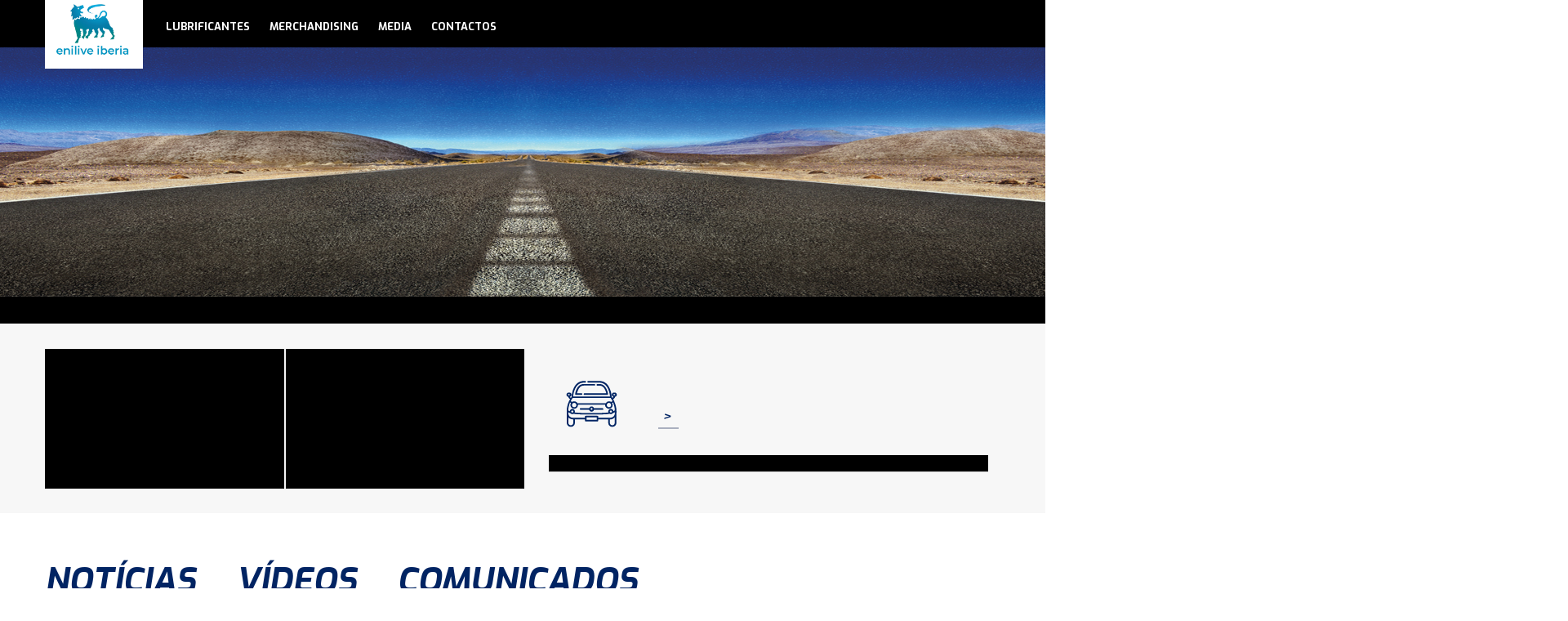

--- FILE ---
content_type: text/html
request_url: https://eniportugal.enilubes.com/pt/racing/combustiveis/motos/brake-fluid-dot-4
body_size: 30833
content:
<!DOCTYPE html>
<html xmlns="http://www.w3.org/1999/xhtml" xml:lang="pt" lang="pt">
    <head>
        <meta name="viewport" content="width=device-width, initial-scale=1">

        <meta http-equiv="Content-Type" content="text/html; charset=utf-8" />
        <meta name="language" content="pt" />

        <meta http-equiv="X-UA-Compatible" content="IE=edge,chrome=1" />
        <link rel="stylesheet" type="text/css" href="/themes/classic/css/plugins/jquery.fancybox.css" />
<script type="text/javascript" src="/assets/ed811b53/jquery.min.js"></script>
<title>Enilive Iberia, Sociedad Limitada – Sucursal em Portugal</title>
        <link rel="shortcut icon" href="favicon.ico"/>

        <!-- Metas -->
        <meta name="description" id="meta_description" content=""/>
        <meta name="keywords" id="meta_keywords" content=""/>
        <meta name="copyright" content="Copyright © 2026 Webcomum.com" />
        <meta name="revisit-after" content="3 days" />
        <meta name="robots" content="all" />
        <meta name="author" content="Webcomum.com" />
        <link rel="canonical" href="https://eniportugal.enilubes.com:443/pt/racing/combustiveis/motos/brake-fluid-dot-4" />

        <!-- OpenGraph -->
        <meta property="og:title" content="Eni Iberia S.L.U." />
        <meta property="og:type" content="company" />
        <meta property="og:url" content="https://eniportugal.enilubes.com:443/pt/racing/combustiveis/motos/brake-fluid-dot-4" />
        <meta property="og:image" content="https://eniportugal.enilubes.com/themes/classic/images/logo.png" />
        <meta property="og:site_name" content=" | Eni Iberia S.L.U." />
        <meta name="google-site-verification" content="Nh5KrpJU3qYeqpzf7SG9VDCXIvqZ6dmVG3hXYJ57_O0" />

        <!-- Google / Search Engine Tags -->
        <meta itemprop="name" content="Eni Iberia S.L.U.">
        <meta itemprop="description" content="Eni Iberia S.L.U. - Projecto independente na área dos lubrificantes, dos combustíveis e do ambiente">
        <meta itemprop="image" content="https://eniportugal.enilubes.com/themes/classic/images/logo.png">

        <link href='https://fonts.googleapis.com/css?family=Open+Sans:300,400,700,800,800italic|Kalam:700,400' rel='stylesheet' type='text/css' />
        <link rel="stylesheet" type="text/css" href="/themes/classic/css/plugins/font-awesome.min.css" />
        <link rel="stylesheet" type="text/css" href="/themes/classic/css/bootstrap-theme.min.css" />
        <link rel="stylesheet" type="text/css" href="/themes/classic/css/bootstrap.min.css" />
        <link rel="stylesheet" type="text/css" href="/themes/classic/css/style.css?v=2.2.2" />
        <link rel="stylesheet" type="text/css" href="/themes/classic/css/custom.css?v=1.2" />
        <link rel="stylesheet" type="text/css" href="/themes/classic/css/devs.css?v=2.2.2" />
        <script type="text/javascript" src="/themes/classic/js/jquery.min.js"></script>
        <link rel="apple-touch-icon" href="/themes/classic/images/logo.png">
        
                
        <script id="Cookiebot" src="https://consent.cookiebot.com/uc.js" data-cbid="f55914f0-4d93-4eec-b48c-2be7ef6741d3" data-blockingmode="auto" type="text/javascript"></script>
        
        <script>if (self != top) { top.location.replace(window.location.href) }</script>
    </head>

    <body id="back-up" class="or-menu-lubrificantes">
        <h1 style="display:none">Eni Iberia S.L.U.</h1>
        <header class="desktop-only hidden-xs hidden-sm">
    <div class="container-fluid">
        <div class="container container-relative">
            <div class="row">
                <div class="logo-container" style="height:80px;background:#fff;display:flex;justify-content:center;align-items:center">
                    <a href="/">
                        <figure class="noscroll" >
                            <img class="img-responsive" style="max-width:120px" src="/themes/classic/images/logo_novo_2024.jpg" alt="" title="">
                        </figure>
    
                        <figure class="scroll" style="width:100%">
                            <img class="img-responsive" style="max-width:120px" src="/themes/classic/images/logo_novo_2024.jpg" alt="" title="">
                        </figure>
                    </a>
                </div>
                <div class="col-md-12 col-lg-12 col-lg-offset-1">
                    <div class="flex-start">
                        <div class="main-nav clearfix">
                            <nav>
                                <a href='/pt/lubrificantes/ligeiros'>lubrificantes</a><a href="/pt/catalogo-brindes">Merchandising</a><a href="/pt/media">media</a><a href="/pt/contactos">contactos</a>                            </nav>
                        </div>
                    </div>
                </div>
                            </div>
        </div>
    </div>
</header>
<style>
    .mobile-only figure.scroll{
        width:100% !important;
    }
</style>
<header class="mobile-only hidden-md hidden-lg">
    <div class="col-xs-6">
        <div class="logo-container" style="height:80px;background:#fff;display:flex;justify-content:center;align-items:center">
                    <a href="/">
                        <figure class="noscroll" >
                            <img class="img-responsive" style="max-width:85px;width:100%" src="/themes/classic/images/logo_novo_2024.jpg" alt="" title="">
                        </figure>
    
                        <figure class="scroll" >
                            <img class="img-responsive" style="max-width:85px;width:100%" src="/themes/classic/images/logo_novo_2024.jpg" alt="" title="">
                        </figure>
                    </a>
                </div>
    </div>
    <div class="col-xs-6">
        <div class="hamburger-wrapper">
            <i class="fa fa-bars hamburger-trigger" aria-hidden="true"></i>
        </div>
    </div>
    <nav class="mobile-menu--wrapper hidden-md hidden-lg">
        <a href='/pt/lubrificantes/ligeiros'>lubrificantes</a><a href='/pt/racing/oleos'>racing fluids</a><a href="/pt/catalogo-brindes">Merchandising</a><a href="/pt/media">media</a><a href="/pt/contactos">contactos</a>
            </nav>

</header>        <div class="container-fluid contacts-categories padding-fixed">
    <div class="row">
        <div class="col-xs-12 nopadding page-header--box">
            <picture class="page-img--header">
                <img src="/admin/content/banners/sineni_banner_pk_af.jpg" alt="sintética road">
            </picture>
            <div class="heading-top hidden-md hidden-lg">
                <h1>Racing Fluids</h1>
            </div>
            <div class="container-fuid">
    <div class="back-bar"></div>
    <div class="container nopadding categories-mobile--box">
        <div class="row">
            <div class="col-xs-12">
                <div class="categories-wrapper" style="display: flex; justify-content: center;">
                    <ul class="categories-list clearfix">
                                            </ul>
                </div>
            </div>
        </div>
    </div>
</div>        </div>
    </div>
</div>
<div class="container-fluid lube-head--back">
    <div class="container">
        <div class="row lube-row">
            <div class="col-xs-3 lube-ul--left hidden-xs hidden-sm">
                <ul>
                                    </ul>
            </div>
            <div class="col-xs-12 hidden-md hidden-lg nopadding">
                <select class="lube-drop--left lubrificants-categories">
                    <option>Escolha uma opção</option>
                                    </select>
            </div>
            <div class="col-xs-3 lube-ul--right hidden-xs hidden-sm">
                <ul>
                                    </ul>
            </div>
            <div class="col-xs-12 hidden-md hidden-lg nopadding">
                <select class="lube-drop--right lubrificants-products">
                    <option>Escolha uma opção</option>
                                    </select>
            </div>
            <div class="col-md-5 col-xs-12 lube-docs">
                <div class="or_icon-bread--box">
                    <div class="icon-wrapper icon-lube--right">
                        <img class="img-responsive" src="/themes/classic/images/new_car.svg" alt="">
                    </div>
                    <ul class="lubrification-product--docs">
                        <li></li>
                        <li></li>
                    </ul>
                </div>
                <ul class="lube-docs--ul">
                    <li></li>
                                    </ul>
    
                            </div>
        </div>
    </div>
</div>
    <div class="news-wrapper">
        <div class="container">
            <div class="row padding-row">
                <div class="col-xs-12 nopadding news-banner news-title">
                                            <a href="javascript:void(0);" data-id="cat-Notícias-1" class="news-top active">
                            <h2>
                                Notícias                            </h2>
                        </a>
                                                <a href="javascript:void(0);" data-id="cat-Vídeos-3" class="news-top ">
                            <h2>
                                Vídeos                            </h2>
                        </a>
                                                <a href="javascript:void(0);" data-id="cat-Comunicados-11" class="news-top ">
                            <h2>
                                Comunicados                            </h2>
                        </a>
                                        </div>
                
                <div class="show-block--wrapper">
                                            <div class="news-block--wrapper block-toggle" data-value="cat-Notícias-1">
                            <div class="col-xs-12 no-padding--desktop">
                                <ul class="news-categories--list">
                                    <li>
                                        <a href="javascript:void(0);" class="category-link active" data-alias="noticias">
                                            Todas                                        </a>
                                    </li>
                                                                    </ul>
                            </div>
                            <ul class="clearfix news-wrapper" id="newsList-Notícias-1">
                                <li class="news-item col-md-4 col-xs-12 nopadding">
    <a href="/pt/noticias/eni-grupo-renault-e-bwt-alpine-formula-one-team-juntam-se-numa-nova-parceria-estrategica"><picture>
        <img class="img-responsive" src="/admin/content/images/thumb_alpina_3_1739953998.jpg" alt="">
    </picture>
        <h3 class="title">Eni, Grupo Renault e BWT Alpine Formula One Team juntam-se numa nova parceria estratégica</h3>
        <div class="news-home--body">
 
  O Grupo Renault e a Eni irão explorar potenciais sinergias em soluções de mobilidade e energia destinadas a oferecer soluções de transporte sustentáveis e experiências melhoradas para o cliente 
 
 
  A BWT Alpine Formula One Team e a En</div>
        <p class="btn read-more">ler mais»</p></a></li><li class="news-item col-md-4 col-xs-12 nopadding">
    <a href="/pt/noticias/enilive-esteve-presente-na-expomecanica-porto-2024"><picture>
        <img class="img-responsive" src="/admin/content/images/thumb_stand_enilive_1_1730304335.jpg" alt="">
    </picture>
        <h3 class="title">Enilive esteve presente na Expomecânica Porto 2024</h3>
        <div class="news-home--body">
 A Enilive esteve presente na “Expomecánica”, pois considera um dos maiores
pontos de encontro do sector em Portugal, com mais de 280 expositores, sendo
portanto uma grande oportunidade para a Enilive estar com os seus clientes.


         </div>
        <p class="btn read-more">ler mais»</p></a></li><li class="news-item col-md-4 col-xs-12 nopadding">
    <a href="/pt/noticias/eni-sustainable-mobility-apresenta-a-enilive"><picture>
        <img class="img-responsive" src="/admin/content/images/thumb_enilive_1697445569.jpg" alt="">
    </picture>
        <h3 class="title">Eni Sustainable Mobility apresenta a Enilive</h3>
        <div class="news-home--body">Roma, 1 de setembro de 2023 - Enilive, a nova marca da Eni Sustainable Mobility, é revelada hoje. A Eni Sustainable Mobility é uma empresa dedicada à bio-refinação, produção de biometano, soluções de mobilidade inteligente (como o serviço d</div>
        <p class="btn read-more">ler mais»</p></a></li><li class="news-item col-md-4 col-xs-12 nopadding">
    <a href="/pt/noticias/eni-esteve-presente-na-expomecanica-porto-2023"><picture>
        <img class="img-responsive" src="/admin/content/images/thumb_expomecanica_porto_2023_1679648123.jpg" alt="">
    </picture>
        <h3 class="title">Eni esteve presente na Expomecânica Porto 2023</h3>
        <div class="news-home--body">
 


 


 Madrid,
21 de março de 2023 - A Eni
participará na 8ª edição da Feira Internacional de Indústria e Pós-venda do
setor Automóvel, Expomecânica Porto 2023, que decorrerá no Centro de
Exposições EXPONOR, de 14 a 16 de abril.


 A
</div>
        <p class="btn read-more">ler mais»</p></a></li><li class="news-item col-md-4 col-xs-12 nopadding">
    <a href="/pt/noticias/a-instalacao-do-iswec-inertial-sea-wave-energy-converter-ao-largo-da-costa-de-pantelleria-foi-concluida"><picture>
        <img class="img-responsive" src="/admin/content/images/thumb_iswec3_1678467690.png" alt="">
    </picture>
        <h3 class="title">A instalação do ISWEC (Inertial Sea Wave Energy Converter) ao largo da costa de Pantelleria foi concluída</h3>
        <div class="news-home--body">
 


 Pantelleria, 7 de
março de 2023 - A Eni anuncia que
concluiu a instalação do primeiro dispositivo do mundo, ISWEC (Inertial Sea
Wave Energy Converter), ligado
à rede elétrica de uma ilha. Está localizado a cerca de 800 metros da
costa da</div>
        <p class="btn read-more">ler mais»</p></a></li><li class="news-item col-md-4 col-xs-12 nopadding">
    <a href="/pt/noticias/a-eni-anuncia-a-constituicao-da-eni-sustainable-mobility"><picture>
        <img class="img-responsive" src="/admin/content/images/thumb__1672755397.png" alt="">
    </picture>
        <h3 class="title">A Eni anuncia a constituição da Eni Sustainable Mobility</h3>
        <div class="news-home--body">
 San Donato Milanese (Milão), 2 de janeiro de 2023 – A
Eni anuncia a constituição da Eni Sustainable Mobility, a sua nova empresa
dedicada à mobilidade sustentável. A empresa está verticalmente integrada ao
longo de toda a cadeia de valor, r</div>
        <p class="btn read-more">ler mais»</p></a></li>                            </ul>
                            <div class="col-xs-12 more-news--box">
                                <a href="/pt/noticias" class="more-news">
                                    Mais Notícias>>                                </a>
                            </div>
                        </div>
                                            <div class="news-block--wrapper block-toggle" data-value="cat-Vídeos-3">
                            <div class="col-xs-12 no-padding--desktop">
                                <ul class="news-categories--list">
                                    <li>
                                        <a href="javascript:void(0);" class="category-link active" data-alias="videos">
                                            Todas                                        </a>
                                    </li>
                                                                            <li>
                                            <a href="javascript:void(0);" class="category-link" data-alias="eni-tv">
                                                ENI TV                                            </a>
                                        </li>
                                                                    </ul>
                            </div>
                            <ul class="clearfix news-wrapper" id="newsList-Vídeos-3">
                                <li class="news-item col-md-4 col-xs-12 nopadding">
    <a href="/pt/noticias/solucao-de-energia-renovavel-offshore-iswec-inertial-sea-wave-energy-converter"><iframe src="https://www.youtube.com/embed/nX0O67dJA6k" width="100%" height="244" frameborder="0" frameborder="0" allowfullscreen="allowfullscreen" mozallowfullscreen="mozallowfullscreen" msallowfullscreen="msallowfullscreen" oallowfullscreen="oallowfullscreen" webkitallowfullscreen="webkitallowfullscreen"></iframe>
        <h3 class="title">Solução de energia renovável offshore ISWEC (Inertial Sea Wave Energy Converter)</h3>
        <div class="news-home--body">A Eni anuncia que concluiu a instalação do primeiro dispositivo do mundo, ISWEC (Inertial Sea Wave Energy Converter), ligado à rede elétrica de uma ilha.</div>
        <p class="btn read-more">ler mais»</p></a></li><li class="news-item col-md-4 col-xs-12 nopadding">
    <a href="/pt/noticias/eni-e-xev-para-uma-mobilidade-de-emissoes-zero-e-tempo-de-recarga-zero-video"><iframe src="https://www.youtube.com/embed/YHSJzx76cxc" width="100%" height="244" frameborder="0" frameborder="0" allowfullscreen="allowfullscreen" mozallowfullscreen="mozallowfullscreen" msallowfullscreen="msallowfullscreen" oallowfullscreen="oallowfullscreen" webkitallowfullscreen="webkitallowfullscreen"></iframe>
        <h3 class="title">Eni e XEV, para uma mobilidade de emissões zero e tempo de recarga zero (vídeo)</h3>
        <div class="news-home--body">O acordo entre a Eni e a XEV resulta no primeiro carro citadino XEV totalmente elétrico, um novo serviço de troca de baterias e uma nova parceria ecossustentável.</div>
        <p class="btn read-more">ler mais»</p></a></li><li class="news-item col-md-4 col-xs-12 nopadding">
    <a href="/pt/noticias/levantamento-do-ultimo-modulo-do-flng-coral-sul"><iframe src="https://www.youtube.com/embed/9QmhWzmSphU" width="100%" height="244" frameborder="0" frameborder="0" allowfullscreen="allowfullscreen" mozallowfullscreen="mozallowfullscreen" msallowfullscreen="msallowfullscreen" oallowfullscreen="oallowfullscreen" webkitallowfullscreen="webkitallowfullscreen"></iframe>
        <h3 class="title">Levantamento do último módulo do FLNG Coral Sul</h3>
        <div class="news-home--body">Anunciamos o levantamento e a instalação do último dos 13 módulos de cobertura da instalação FLNG Coral Sul, atualmente em construção na Coreia do Sul. Este é um grande feito que confirma o nosso compromisso com o desenvolvimento bem-sucedi</div>
        <p class="btn read-more">ler mais»</p></a></li><li class="news-item col-md-4 col-xs-12 nopadding">
    <a href="/pt/noticias/o-inesperado"><iframe src="https://www.youtube.com/embed/VQ_6nVz5QxA" width="100%" height="244" frameborder="0" frameborder="0" allowfullscreen="allowfullscreen" mozallowfullscreen="mozallowfullscreen" msallowfullscreen="msallowfullscreen" oallowfullscreen="oallowfullscreen" webkitallowfullscreen="webkitallowfullscreen"></iframe>
        <h3 class="title">O inesperado</h3>
        <div class="news-home--body">A arte da transformação. Quando os atores são algas, resíduos ou as grandes potências do mundo.</div>
        <p class="btn read-more">ler mais»</p></a></li><li class="news-item col-md-4 col-xs-12 nopadding">
    <a href="/pt/noticias/video-institucional-eni"><iframe src="https://www.youtube.com/embed/DW7yxYqwkV8" width="100%" height="244" frameborder="0" frameborder="0" allowfullscreen="allowfullscreen" mozallowfullscreen="mozallowfullscreen" msallowfullscreen="msallowfullscreen" oallowfullscreen="oallowfullscreen" webkitallowfullscreen="webkitallowfullscreen"></iframe>
        <h3 class="title">Vídeo Institucional Eni</h3>
        <div class="news-home--body">Seja bem-vindo!</div>
        <p class="btn read-more">ler mais»</p></a></li><li class="news-item col-md-4 col-xs-12 nopadding">
    <a href="/pt/noticias/eni-rewind-ponticelle"><iframe src="https://www.youtube.com/embed/34yXX-PVfmQ" width="100%" height="244" frameborder="0" frameborder="0" allowfullscreen="allowfullscreen" mozallowfullscreen="mozallowfullscreen" msallowfullscreen="msallowfullscreen" oallowfullscreen="oallowfullscreen" webkitallowfullscreen="webkitallowfullscreen"></iframe>
        <h3 class="title">Eni Rewind Ponticelle</h3>
        <div class="news-home--body">Conheça o projeto Ponticelle NOI - Novas Oportunidades de Inovação.</div>
        <p class="btn read-more">ler mais»</p></a></li>                            </ul>
                            <div class="col-xs-12 more-news--box">
                                <a href="/pt/noticias/categorias/videos" class="more-news">
                                    Mais Vídeos>>                                </a>
                            </div>
                        </div>
                                            <div class="news-block--wrapper block-toggle" data-value="cat-Comunicados-11">
                            <div class="col-xs-12 no-padding--desktop">
                                <ul class="news-categories--list">
                                    <li>
                                        <a href="javascript:void(0);" class="category-link active" data-alias="comunicados">
                                            Todas                                        </a>
                                    </li>
                                                                    </ul>
                            </div>
                            <ul class="clearfix news-wrapper" id="newsList-Comunicados-11">
                                <li class="news-item col-md-4 col-xs-12 nopadding">
    <a href="/pt/noticias/2025-info-tecnica-n-9"><picture>
        <img class="img-responsive" src="/admin/content/images/thumb_2025_info_tecnica_n_9_1762164224.jpg" alt="">
    </picture>
        <h3 class="title">2025_Info Técnica Nº 9</h3>
        <div class="news-home--body"></div>
        <p class="btn read-more">ler mais»</p></a></li><li class="news-item col-md-4 col-xs-12 nopadding">
    <a href="/pt/noticias/2025-info-tecnica-n-8"><picture>
        <img class="img-responsive" src="/admin/content/images/thumb__1761904079.jpg" alt="">
    </picture>
        <h3 class="title">2025_Info Técnica Nº 8</h3>
        <div class="news-home--body"></div>
        <p class="btn read-more">ler mais»</p></a></li><li class="news-item col-md-4 col-xs-12 nopadding">
    <a href="/pt/noticias/2025-info-tecnica-n-7"><picture>
        <img class="img-responsive" src="/admin/content/images/thumb_2025_info_tecnica_n_7_1762793288.jpg" alt="">
    </picture>
        <h3 class="title">2025_Info Técnica Nº 7</h3>
        <div class="news-home--body"></div>
        <p class="btn read-more">ler mais»</p></a></li><li class="news-item col-md-4 col-xs-12 nopadding">
    <a href="/pt/noticias/2025-info-tecnica-n-6"><picture>
        <img class="img-responsive" src="/admin/content/images/thumb__1750865784.jpg" alt="">
    </picture>
        <h3 class="title">2025_Info Técnica Nº 6</h3>
        <div class="news-home--body"></div>
        <p class="btn read-more">ler mais»</p></a></li><li class="news-item col-md-4 col-xs-12 nopadding">
    <a href="/pt/noticias/2025-info-tecnica-n-5"><picture>
        <img class="img-responsive" src="/admin/content/images/thumb_2025_info_tecnica_n_5_1747756461.jpg" alt="">
    </picture>
        <h3 class="title">2025_Info Técnica Nº 5</h3>
        <div class="news-home--body"></div>
        <p class="btn read-more">ler mais»</p></a></li><li class="news-item col-md-4 col-xs-12 nopadding">
    <a href="/pt/noticias/2025-info-tecnica-n-4"><picture>
        <img class="img-responsive" src="/admin/content/images/thumb_2025_info_tecnica_n_4_1746697714.jpg" alt="">
    </picture>
        <h3 class="title">2025_Info Técnica Nº 4</h3>
        <div class="news-home--body"></div>
        <p class="btn read-more">ler mais»</p></a></li>                            </ul>
                            <div class="col-xs-12 more-news--box">
                                <a href="/pt/noticias/categorias/comunicados" class="more-news">
                                    Mais Comunicados>>                                </a>
                            </div>
                        </div>
                                    </div>
            </div>
        </div>
    </div>

        <footer class="desktop-footer desktop-only hidden-xs hidden-sm">
    <div class="container nopadding" style="display: flex;align-items: center; flex-wrap: wrap">
        <div class="col-xs-12 col-md-12 nopadding nav-menu--footer">
            <nav class="nav-footer">
                <a href='/pt/lubrificantes/ligeiros'>lubrificantes</a><a href="/pt/catalogo-brindes">Merchandising</a><a href="/pt/rgpd">rgpd</a><a href="/pt/contactos">contactos</a><a class="margin-right-20" href="/pt/certificados">Certificados</a><a href='/pdf/Politica_de_Qualidade.pdf' target='_blank'>Política</a>            </nav>
        </div>
            </div>
</footer>

<footer class="desktop-footer mobile-only hidden-md hidden-lg">
    <div class="container nopadding" style="display: flex;align-items: center; flex-wrap: wrap">
        <div class="col-xs-12 nav-menu--footer mb-20">
            <nav class="nav-footer">
                <div class="row">
                    <div class="col-xs-12">
                        <a class="margin-right-20" href='/pt/lubrificantes/ligeiros'>lubrificantes</a>
                        <!--<a class="margin-right-20" href='/pt/racing/oleos'>racing fluids</a>-->
                    </div>
                    <div class="col-xs-12">
                        <a class="margin-right-20" href="/pt/catalogo-brindes">Merchandising</a><a href="/pt/rgpd">rgpd</a>                    </div>
                    <div class="col-xs-12">
                        <a class="margin-right-20" href="/pt/contactos">contactos</a><a href='/pdf/Politica_de_Qualidade.pdf' target='_blank'>Política</a>                    </div>
                </div>
            </nav>
        </div>

            </div>
</footer>


        <script src="/themes/classic/js/bootstrap.js"></script>
        <script src="/themes/classic/js/plugins/slick.min.js"></script>
        <script src="/themes/classic/js/main.js"></script>
        <script src="/themes/classic/js/custom.js"></script>

        <script>
            (function (i, s, o, g, r, a, m) {
                i['GoogleAnalyticsObject'] = r;
                i[r] = i[r] || function () {
                    (i[r].q = i[r].q || []).push(arguments)
                }, i[r].l = 1 * new Date();
                a = s.createElement(o),
                        m = s.getElementsByTagName(o)[0];
                a.async = 1;
                a.src = g;
                m.parentNode.insertBefore(a, m)
            })(window, document, 'script', '//www.google-analytics.com/analytics.js', 'ga');

            ga('create', 'UA-46032704-1', 'enilubes.com');
            ga('send', 'pageview');

        </script>
    <script type="text/javascript" src="/themes/classic/js/plugins/jquery.fancybox.js"></script>
<script type="text/javascript">
/*<![CDATA[*/
jQuery(function($) {

    $(document).ready(function (e) {
        $('.news-categories--list li a').click(function(){
            
            $(this).parent().parent().find('.category-link').removeClass('active');
            $(this).addClass('active');
            
            var categoryAlias = $(this).data('alias');
            let caller = $(this);
            $.ajax({
                 type: 'GET',
                 url: '/news/getNewsByCategory',
                 dataType: 'JSON',
                 data: {lang: 'pt', category: categoryAlias},
                 success: function(data){
                    if(data.status == 'ok') {
                        caller.parent().parent().parent().next().html(data.html);
                    }
                 },
             });
             return false;
        });
        
        $('.news-title a').click(function() {
            let linkValue = $(this).data('id');
            $('.block-toggle').hide();
            $('.block-toggle[data-value=' + linkValue + ']').fadeIn();
            
            $('a.news-top').removeClass('active');
            $(this).addClass('active');
        });
    });

    $(document).ready(function () {
    let selectedSubModel = '';
    $('select.lubrificants-categories').change( function(){
        let url = $(this).children(':selected').data('url');
        if(url){
            window.location.href = url;                
        } else {
            $.get('/site/getProducts?type=racing&parent_id='+$(this).children(':selected').data('id'), function(data){
                $('select.lubrificants-products').html('<option>Escolha um produto</option>');
                $.each(data, function(key,val){
                    $('select.lubrificants-products').append('<option data-id='+val.products_id+'>'+val.title+'</option>');
                });
            }, "json");
        }
    });

    $('select.lubrificants-products').change( function(){
        $.get('/site/LinkProduct?type=racing&product_id='+$(this).children(':selected').data('id') + '&main_cat=&sub_model=' + selectedSubModel, function(data){
            if(data && data.link){
                window.location.href = data.link;                
            }
        // $.get('/site/getProductDocs?type=racing&product_id='+$(this).children(':selected').data('id'), function(data){
            // $('ul.lube-docs--ul').html('<li>DOCUMENTOS TÉCNICOS</li>');
            // $('ul.lubrification-product--docs li:nth-child(2)').html( $('select.lubrificants-categories').children(':selected').html() );
            // $('ul.lubrification-product--docs li:nth-child(3)').html( $('select.lubrificants-products').children(':selected').html() );
            // $.each(data, function(key,val){
            //     $('ul.lube-docs--ul').append('<li><a href="/admin/content/'+val.fx+'">'+val.name+'</a></li>');
            // });
        }, "json");
    });
    
    $(document).ready(function() {
        $("a.fancyMe").fancybox();
    });
});
});
/*]]>*/
</script>
</body>
</html>

--- FILE ---
content_type: text/javascript
request_url: https://eniportugal.enilubes.com/themes/classic/js/main.js
body_size: 1960
content:
jQuery(document).ready(function () {
    $(document).ready(function () {
        $('.home-slider').slick({
            prevArrow: "<button type='button' class='slick-prev pull-left'><i class='fa fa-angle-left' aria-hidden='true'></i></button>",
            nextArrow: "<button type='button' class='slick-next pull-right'><i class='fa fa-angle-right' aria-hidden='true'></i></button>",
            dots: false,
            infinite: true,
            autoplay: true,
            speed: 600,
            fade: true,
            cssEase: 'linear',
            pauseOnHover:false
        });
    });
    $('.categories-list li').hover(function () {
        $(this).find('img').addClass("animated bounceIn");
    },
            function () {
                $(this).find('img').removeClass("animated bounceIn");
            }
    );

    $('.banner-mobile--home').slick({
        dots: false,
        nextArrow: '<i class="fa fa-angle-up"></i>',
        prevArrow: '<i class="fa fa-angle-down"></i>',
        singleItem: true,
        autoplay: true
    });
    $('.hamburger-trigger').click(function () {
        $('.mobile-menu--wrapper').slideToggle();
    });
    $('.go-to-catalog--wrapper').hover(function () {
        $('.icon-catalog').addClass("animated swing");
    },
            function () {
                $('.icon-catalog').removeClass("animated swing");
            }
    );
});

$(document).scroll(function() {
        if ($(document).scrollTop() >= 138) {
            $('.logo-container figure.noscroll').hide();
            $('.logo-container figure.scroll').show();
        } else {
            $('.logo-container figure.noscroll').show();
            $('.logo-container figure.scroll').hide();
        }
        /*else {
        if ($(document).scrollTop() >= 73) {
            $('.menu-mobile--wrapper').addClass('hasScrolled-mob');
        } else {
            $('.menu-mobile--wrapper').removeClass('hasScrolled-mob');
        }
    }*/
});

--- FILE ---
content_type: text/plain
request_url: https://www.google-analytics.com/j/collect?v=1&_v=j102&a=1437196841&t=pageview&_s=1&dl=https%3A%2F%2Feniportugal.enilubes.com%2Fpt%2Fracing%2Fcombustiveis%2Fmotos%2Fbrake-fluid-dot-4&ul=en-us%40posix&dt=Enilive%20Iberia%2C%20Sociedad%20Limitada%20%E2%80%93%20Sucursal%20em%20Portugal&sr=1280x720&vp=1280x720&_u=IEBAAAABAAAAACAAI~&jid=289337778&gjid=239135126&cid=1573355362.1768949276&tid=UA-46032704-1&_gid=479775011.1768949276&_r=1&_slc=1&z=754057319
body_size: -453
content:
2,cG-PR6N9ZK625